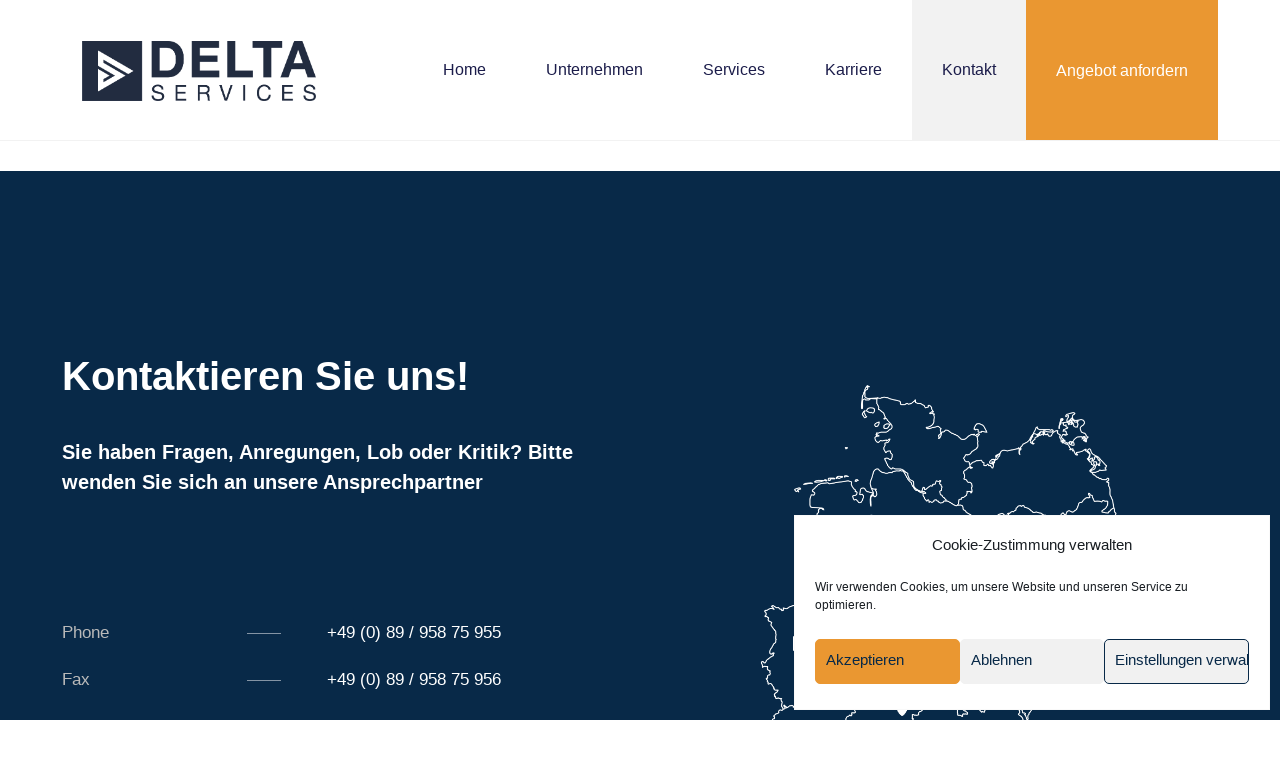

--- FILE ---
content_type: text/css
request_url: https://delta-services24.de/wp-content/uploads/betheme/css/post-191.css?ver=1768692894
body_size: 262
content:
.mcb-section .mcb-wrap-nm99lgxi .mcb-wrap-inner-nm99lgxi{padding-right:2%;padding-left:2%;margin-right:2%;margin-left:2%;justify-content:flex-start;}.mcb-section .mcb-wrap .mcb-item-r38q9yi1d .title{background-position:center center;}.mcb-section .mcb-wrap .mcb-item-r38q9yi1d .title,.mcb-section .mcb-wrap .mcb-item-r38q9yi1d .title a{color:#FFFFFF;}.mcb-section .mcb-wrap-qkr34bdqc .mcb-wrap-inner-qkr34bdqc{padding-right:2%;padding-left:2%;margin-right:2%;margin-left:2%;}.mcb-section .mcb-wrap .mcb-item-bpj1le3i .title{background-position:center center;}.mcb-section .mcb-wrap .mcb-item-bpj1le3i .title,.mcb-section .mcb-wrap .mcb-item-bpj1le3i .title a{color:#FFFFFF;}.mcb-section .mcb-wrap .mcb-item-wc8wid6wh .column_attr{color:#FFFFFF;}.mcb-section .mcb-wrap-chabzowzb .mcb-wrap-inner-chabzowzb{padding-right:2%;padding-left:2%;margin-right:2%;margin-left:2%;}.mcb-section .mcb-wrap .mcb-item-nptuu622o .title{background-position:center center;}.mcb-section .mcb-wrap .mcb-item-nptuu622o .title,.mcb-section .mcb-wrap .mcb-item-nptuu622o .title a{color:#FFFFFF;}.mcb-section .mcb-wrap .mcb-item-vtuwallp .column_attr{color:#FFFFFF;}.mcb-section .mcb-wrap-0bizbnsgf .mcb-wrap-inner-0bizbnsgf{padding-right:2%;padding-left:2%;margin-right:2%;margin-left:2%;}.mcb-section-t23judpu{padding-top:5%;padding-bottom:5%;padding-left:10%;padding-right:10%;background-color:#072948;}.mcb-section-6a64h054w{background-color:#072948;}.mcb-section .mcb-wrap .mcb-item-iqbr1tet .column_attr{color:#FFFFFF;text-align:center;}.mcb-section-gfugn1wbe{background-color:#072948;}